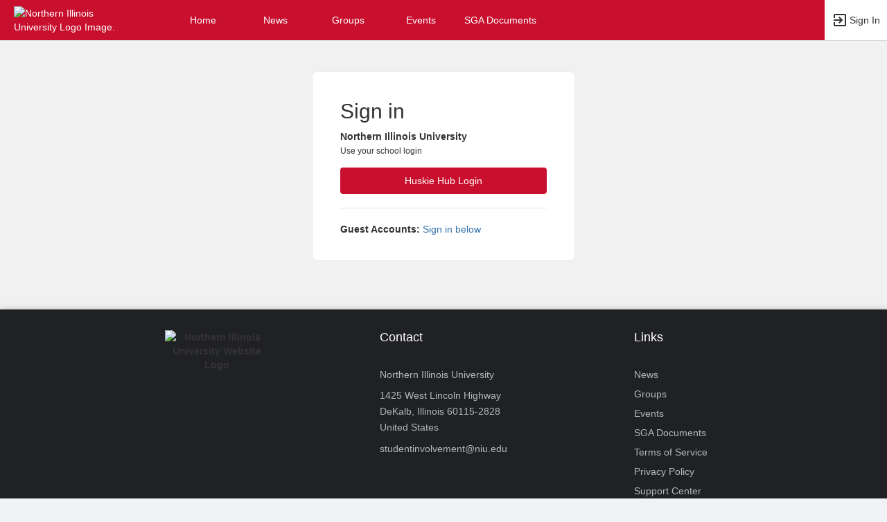

--- FILE ---
content_type: text/html; charset=utf-8
request_url: https://huskiehub.niu.edu/login_only?redirect=https%3a%2f%2fhuskiehub.niu.edu%2ffeeds%3ftype%3dclub%26type_id%3d35769
body_size: 45913
content:




<!DOCTYPE html>
<html xmlns="http://www.w3.org/1999/xhtml" lang="en-US" xml:lang="en-US">


<script>
    var jsPageName = "Sign In"; // pass strPageName to JavaScript, used in function setPageName() [accessibility.js]
    var jsAjaxRequest = ('0' === '1') ? true : false;
</script>

 <!-- AX != 1 -->

    <script>
        var url = new URL(location.href);
        history.replaceState({type: "login"} , '', url.pathname + url.search);
    </script>
    
    

    <head>
        <!-- META TAGS -->
        <meta charset="utf-8">
        <meta name="viewport" content="width=device-width, initial-scale=1">
        
        <meta http-equiv="X-UA-Compatible" content="IE=edge,chrome=1,requiresActiveX=true">
        <meta name="apple-itunes-app" content="app-id=1640186710, affiliate-data=myAffiliateData, app-argument=myURL">

        <title>Sign In</title>
        <meta name="description" content="The campus engagement platform for Northern Illinois University - Powered by CampusGroups.">
        <meta name="title" content="Northern Illinois University">

        

        <!-- CSS IMPORT -->
        

            <!-- FONT FOR DEV -->
            <link href="/css/fonts/open-sans.css" rel="stylesheet" type="text/css" >

            <!-- FAVICON -->
            <link rel="icon" type="images/x-icon" href="/upload/niu/2022/s1_image_upload_34747_faviconV2_1_5412504.png">
            <link rel="shortcut icon" type="images/x-icon" href="/upload/niu/2022/s1_image_upload_34747_faviconV2_1_5412504.png">

            <!-- JQUERY UI -->
            <link rel="stylesheet" type="text/css" href="/bower_components/jquery-ui/themes/base/jquery-ui.min.css">

            <!-- AUTOCOMPLETE -->
            <link rel="stylesheet" type="text/css" href="/js/jquery/jquery.autocomplete.css">

            <!-- BOOTSTRAP & GLYPHICONS -->
            <link rel="stylesheet" type="text/css" href="/bower_components/bootstrap/dist/css/bootstrap.min.css">
            <link rel="stylesheet" type="text/css" href="/static/plugins/bootstrap-multiselect/dist/css/bootstrap-multiselect.css">
            <link rel="stylesheet" type="text/css" href="/glyphicons-pro/css/glyphicons-filetypes.css">

            <!-- THICKBOX -->
            <link rel="stylesheet" type="text/css" href="/js/thickbox/thickbox.css">
        

        <!-- JQUERY & FONT -->
        <script src="/bower_components/jquery/dist/jquery.min.js"></script>
        <script src="/bower_components/jquery-ui/jquery-ui.min.js"></script>

        <!-- BOOTSTRAP -->
        <script src="/bower_components/bootstrap/dist/js/bootstrap.min.js"></script>
        <script src="/static/plugins/bootstrap-multiselect/dist/js/bootstrap-multiselect.js"></script>

        <script type="text/javascript" src="/js/accessibility.js?v=20251112.1"></script>
        <script type="text/javascript" src="/js/scripts.js?v=20251007.1"></script>

        <link rel="stylesheet" type="text/css" href="/bower_components/mdi/css/materialdesignicons.min.css">
        <link rel="stylesheet" type="text/css" href="/static/css/materialdesigniconscustom.css">
        
        <link rel="stylesheet" type="text/css" href="/static/css/header.css?v=20220425.1">
        <link rel="stylesheet" type="text/css" href="/css/bootstrap-customV.css?v=20250729.1">
        
        
    </head>

    <body class="body-background " data-menu="">

        <!-- SKIP links - skip to top of main content -->
        <div id="div-skip-links" class="skip-link-container-mobile">
                
            <span style="padding: 5px"><a id="a-skip-to-main-content" href="javascript:void('skip-to-main-content');" class="skip-link" onclick="setFocusToContent(true);" aria-label="Skip to Main Content">Skip to Main Content</a></span>

            <span id="span-skip-to-left-navigation" style="padding: 5px; display: none;"><a id="a-skip-to-left-navigation" href="javascript:void('skip-to-navigation');" class="skip-link" onclick="setFocusToSidebar();" aria-label="Skip to Navigation">Skip to Navigation</a></span>

            <!-- ACCESSIBILITY -->
            

            <script>
                // if we're on mobile we will not enable the skip links
                const isMobileDevice = /Mobi/i.test(window.navigator.userAgent);
                // console.log('> isMobileDevice=' + isMobileDevice);

                $(window).on('load', function () {
                    if (!isMobileDevice) {
                        var elem = document.getElementById('div-skip-links');
                        if (typeof elem !== undefined) {
                            elem.classList.remove('skip-link-container-mobile');
                            elem.classList.add('skip-link-container');
                        }
                    }
                });
            </script>
        </div>

        <!-- School custom code -->
        
        <!-- End school custom code -->
    

        <!-- Modal -->
        <div id="primary-modal" class="modal fade" role="dialog">
            <div class="modal-dialog" role="document">
                <div class="modal-content">
                    <p class="loader">
                        <img alt="Loading" src="/images/loader-big.gif">
                        <br> Loading...
                    </p>
                </div>
            </div>
        </div>
        <div id="secondary-modal" class="modal fade" role="dialog">
            <div class="modal-dialog" role="document">
                <div class="modal-content">
                    <p class="loader">
                        <img alt="Loading" src="/images/loader-big.gif">
                        <br> Loading...
                    </p>
                </div>
            </div>
        </div>
        <script>
            $("#primary-modal").on("hide.bs.modal", function (e) {
                $("#primary-modal .modal-content").html(writeLoading("Loading"));
            });
            $("#secondary-modal").on("hide.bs.modal", function (e) {
                $("#secondary-modal .modal-content").html(writeLoading("Loading"));
            });
        </script>
        <!-- End Modal -->

        

        <script src="/static/js/modernizr.min.js"></script>
        
            <script src="/js/jquery-validate/jquery.validate.min.js"></script>
        
        <script src="/static/js/polyfill.js"></script>

        

        <!-- HEADER -->
        
            <style>
                .btn--school { background-color: #c80f2e; color: #fff; }
                .btn--school:hover { background-color: #c80f2e; color: #fff; }
                .btn--school:focus { background-color: #c80f2e; color: #fff; }

                .topbar { background: #c80f2e; border-color: #c80f2e; }
                .topbar ul.nav > li > a:hover, .topbar ul.nav > li > button:hover  { background-color: #ffffff !important; }
                .topbar ul.nav > li > a:focus, .topbar ul.nav > li > button:focus  { background-color: #ffffff !important; outline: none; }
                .topbar .topbar__sidebar-toggle:hover  { background-color: #ffffff !important; }
                .topbar .topbar__sidebar-toggle:focus  { background-color: #ffffff !important; outline: none; }
                .topbar.topbar-fair .topbar__left button:hover, .topbar.topbar-fair .topbar__left button:focus { background-color: #ffffff !important; color: #000000 !important; }
                
                .topbar .open:not(.topbar__left) > a, 
                .topbar .open:not(.topbar__left) > a:focus, 
                .topbar > .open:not(.topbar__left) > a:hover,
                .topbar .open:not(.topbar__left) > button, 
                .topbar .open:not(.topbar__left) > button:focus, 
                .topbar > .open:not(.topbar__left) > button:hover { background-color: #ffffff !important; }
                .topbar li:focus-within > button.mdi-menu { background-color: #ffffff !important; }
                .topbar li.active > a, .topbar li.active > button { background-color: #ffffff !important; }
            </style>

            <div id="generic"></div>

            
            <div id="outer-shell" class="outer-shell  ">

                <!-- Impersonate -->
                
                <!-- /.Impersonate -->

                <!-- Message / Maintenance -->
                
                <!-- /.Message -->

                
                <div id="topbar" class="topbar topbar-login  topbar--reverse" role="navigation" aria-label="Topbar">

                    <div class="topbar__left">
                        
                                <div role="banner">
                                    <a id="a-top-bar-logo" aria-label="Northern Illinois University Logo. Opens the members homepage." role="button" class="logo" href="/groups">
                                        <img class="topbar__icon-large" src="/upload/niu/2022/image_upload_34747_Northern_Illinois_University_Your_Future_Our_Focus_54123954.png" alt="Northern Illinois University Logo Image." aria-label="Northern Illinois University Logo Image. Clicking opens the members home page." style="max-height: 50px; max-width: 165px;">
                                        <img class="topbar__icon-small" src="/upload/niu/2022/image_upload_599707_niulogo200_84172519.png" alt="Northern Illinois University Logo Image." aria-label="Northern Illinois University Logo Image. Clicking opens the members home page." style="max-height: 35px; max-width: 35px; margin: 0 5px;">
                                    </a>
                                </div>
                            
                    </div>

                    

<div class="topbar__center">
    <nav aria-label="Topbar">
        <ul class="nav">
            
                <!-- Not Logged Buttons -->
                
                    <!-- Home Website Buttons -->
                    
                        <li class="hidden-xs ">
                            <a class="topbar__menu topbar__menu--large" href="/home_login" aria-label="Home" role="button">Home</a>
                        </li>
                                    <li class="hidden-xs dropdown  hasNoSubMenu">
                <a class="topbar__menu topbar__menu--large" href="/home/news/" style="max-width: inherit">
                    News
                </a>
                
                <ul class="dropdown-menu dropdown-menu-left arrow-dropdown-menu arrow-menu-right user-list notify-list" style="overflow-y: auto;max-height: 80vh;">

                </ul>
            </li>            <li class="hidden-xs dropdown  hasNoSubMenu">
                <a class="topbar__menu topbar__menu--large" href="/home/groups/" style="max-width: inherit">
                    Groups
                </a>
                
                <ul class="dropdown-menu dropdown-menu-left arrow-dropdown-menu arrow-menu-right user-list notify-list" style="overflow-y: auto;max-height: 80vh;">

                </ul>
            </li>            <li class="hidden-xs dropdown  hasNoSubMenu">
                <a class="topbar__menu topbar__menu--large" href="/home/events/" style="max-width: inherit">
                    Events
                </a>
                
                <ul class="dropdown-menu dropdown-menu-left arrow-dropdown-menu arrow-menu-right user-list notify-list" style="overflow-y: auto;max-height: 80vh;">

                </ul>
            </li>            <li class="hidden-xs dropdown  hasNoSubMenu">
                <a class="topbar__menu topbar__menu--large" href="/home/sga-meeting-minutes/" style="max-width: inherit">
                    SGA Documents
                </a>
                
                <ul class="dropdown-menu dropdown-menu-left arrow-dropdown-menu arrow-menu-right user-list notify-list" style="overflow-y: auto;max-height: 80vh;">

                </ul>
            </li>
                        <li class="hidden-lg hidden-md hidden-sm dropdown hasSubMenu">
                            <button class="topbar__menu mdi mdi-menu" aria-label="Top Menu. Expanded. Press tab to enter the menu dropdown." tabindex="0"></button>
                            <ul class="dropdown-menu dropdown-menu-left" style="overflow-y: auto;max-height: 80vh;min-width:220px;">
                                <li style="display: block;"><a href="/home_login" aria-label="Home" role="button">Home</a></li>
                                
                                <li style="display: block;"><a href="/home/news/" aria-label="News Section" role="button" tabindex="0">News</a></li>
                                
                                <li style="display: block;"><a href="/home/groups/" aria-label="Groups Section" role="button" tabindex="0">Groups</a></li>
                                
                                <li style="display: block;"><a href="/home/events/" aria-label="Events Section" role="button" tabindex="0">Events</a></li>
                                
                                <li style="display: block;"><a href="/home/sga-meeting-minutes/" aria-label="SGA Documents Section" role="button" tabindex="0">SGA Documents</a></li>
                                
                            </ul>
                            <style>
                                .hasSubMenu:hover > ul, .hasSubMenu:focus-within > ul {
                                    display:block;
                                }
                            </style>
                        </li>
                    <!-- /.Home Website Buttons -->

                    <!-- Group & Event Buttons -->
                    
                    <!-- /.Group & Event Buttons -->
                
                <!-- /.Not Logged Buttons -->

                <!-- Home Button -->
                
                <!-- /.Home Button -->

                <!-- Group Button -->
                
                <!-- /.Group Button -->

                <!-- Manage Button -->
                

                <!-- Event Button -->
                
                <!-- /.Event Button -->
               
                <!-- Chat Button -->
                
                <!-- /.Chat Button -->
                
                <!-- Admin / Setup Button -->
                
                <!-- /.Admin Button -->
            

            <li  class="spacer" role="presentation"></li>

            
				<!-- Login Button -->
				<li class="active">
					<a class="topbar__menu topbar__menu--row" href="/login_only" aria-label="Sign In Section" role="button">
                        <span class="mdi mdi-login-variant mdi-24px"></span> 
                        <span class="hidden-xs hidden-sm topbar__menu-text" style="overflow: initial;"> Sign In </span>
					</a>
				</li>
				<!-- /.Login Button -->
            

        </ul>

        <style>
            #a-top-bar-logo:focus > i { outline: 2px solid #ffffff; }
        </style>

    </nav>


</div><!-- /.navbar-collapse -->
                    
                </div><!-- /.topbar -->

                <div id="inner-shell" class="inner-shell">

                     

        <!-- END HEADER -->

        
            <div id="content-cont" class="content-cont container">
        
            <div id="page-cont" class="content" role="main" aria-label="Main Content.">
                <div style="position: relative;"><span id="span-top-of-main-content--0" class="content__top-element" tabindex="0" aria-label="Top of Main Content." style="display: none;">Top of Main Content</span></div>


                
                <!-- Used in email_form -->
                
<!-- END AX != 1 -->

                

<div class="login__cont">
	<div class="login__box">
    	


<div class="login__card card">
	
		<div class="card-block" style="padding: 20px 40px;">
	

			<h1 class="header-cg--h2">Sign in</h1>

	
			<p style="margin-bottom: 15px;">
				<strong>Northern Illinois University</strong>
				<br>
				<small>Use your school login</small>
			</p>
			<p class="text-center">
			
				<a class="btn btn--school btn--full-width" href="https://www.campusgroups.com/shibboleth/login?idp=niu">Huskie Hub Login</a>
				
			</p>
			<p>
				
			</p>
		
		<div class="card-separator card-separator--20"></div>
			
				<p style="margin-bottom: 15px;"><strong>Guest Accounts:</strong> <a href="javascript:toggle_ecg('niu_login', 'a-all-others-sign-in-below')" id="a-all-others-sign-in-below" aria-expanded="false" aria-label="All others sign in below. Click here to expand an alternate login form.">Sign in below</a></p>
			
	<p>
		
	</p>
	
	
		<form id="niu_login" style="display:none;" onLoad="document.form1.email.focus();" name="login" method="post" action="https://huskiehub.niu.edu/student_login">

			

				<div role="region" aria-label="Alternate login.">
					<div class="form-group">
						<input id="login_email" autocomplete="email" class="form-control" name="email" type="text" placeholder="Email" title="Enter your Email" value="" aria-label="Login. Enter your Email." />
					</div>
					
					<div class="form-group">
						<input class="form-control" autocomplete="current-password"  name="password" type="password" placeholder="Password" title="Enter your password" value="" aria-label="Password." />
					</div>
					
					
					<button id="loginButton" aria-label="Sign In" onclick="if(!$('#login_email').val()){alert('Please enter a valid email.');}else{loadButton($(this));$('form#niu_login').submit();}" class="btn btn--school btn--full-width" style="letter-spacing: 1px; padding: 8px; text-transform: uppercase;" type="button" value=" Sign In "> Sign In </button>

					<input type="hidden" name="update" value="1">
					<input type="hidden" name="ssl" value="1">
					<input type="hidden" name="redirect" value="https://huskiehub.niu.edu/feeds?type=club&amp;type_id=35769">
					<input type="hidden" name="page" value="login">
					<input type="hidden" name="user" value="">
					<input type="hidden" name="_csrf" value="N1WeUSUEMmNwXf6997wUzyb/QpmUuG290Mqp8SjWNbBr">
					
					<div class="checkbox">
						<input id="remember_me" type="checkbox" name="remember_me" value="1"> 
						<label id="label_for_remember_me" for="remember_me">Keep me signed on</label>
					</div>

					<div class="small" style="margin-top: 15px;">
						
						<a class="thickbox" href="/password_boot?email=&embed=1&modal=true&TB_iframe=true&height=250&width=500" title="Forgot Password">Forgot Password?</a>
						
					</div>
				</div>

		   	
	    </form>

		
	</div>
</div>
    </div>
</div>

	<div class="login__background-img" style="background-image: url(/upload/niu/2022/image_upload_34747_211007affordability_54124112.jpeg);"></div>


<!-- LL - 10/03/2017: Moved up here so ckeditor can work in popups -->


<script>
	//YT Viewer
	if (typeof arrYoutubePlayerObjects != "undefined") { 

		$("#youtubeScript").remove();
		$("#www-widgetapi-script").remove();
		if (window['YT'] != undefined) { window.YT.loading = 0; window.YT.loaded = 0; }
				
 		var youtubeTag   = document.createElement('script');
		youtubeTag.id    = "youtubeScript";
		youtubeTag.src   = "https://www.youtube.com/iframe_api";
		youtubeTag.async = false;

		// Get First Script Tag & Insert Vimeo Script before that.
		var firstScriptTag = document.getElementsByTagName('script')[0];
      	firstScriptTag.parentNode.insertBefore(youtubeTag, firstScriptTag);

      	// Array of Players
      	var arrYoutubePlayers = [];

      	// Functions to work on Youtube Players
      	function onYoutubePlayerReady(event) {
			var player = event.target;
			$(window).blur(function() { player.pauseVideo(); });
			$(window).scroll(function() { 
				if ( !isInViewport(document.getElementById("player--" + player.youtubeObject.cgID))) { 
					player.pauseVideo(); 
				} 
			});

			var startTime = new Date(player.youtubeObject.startTime * 1000).toISOString();
			var totalTime = new Date(player.getDuration() * 1000).toISOString();
			if (player.getDuration() >= 3600) {
				startTime = startTime.substr(11, 8);
				totalTime = totalTime.substr(11, 8);
			}
			else {
				startTime = startTime.substr(14, 5);
				totalTime = totalTime.substr(14, 5);
			}
			$("#player-btn--" + player.youtubeObject.cgID + " div.timer").html("<span id='player-time--" + player.youtubeObject.cgID + "'>" + startTime + "</span> / " + totalTime);
      	}

      	function onYoutubePlayerStateChange(event) {
      		var player = event.target;

      		if (event.data == YT.PlayerState.PLAYING) {
				// Change Buttons
				$("#player-btn--" + player.youtubeObject.cgID + " button.playpause").attr("data-status", "pause").attr("aria-label", "Pause");
				$("#player-btn--" + player.youtubeObject.cgID + " button.playpause span.mdi").removeClass("mdi-play").addClass("mdi-pause");
      		}

      		if (event.data == YT.PlayerState.PLAYING && player.intervalFunction == null) {
	            // HACK For Window BLUR
	            window.focus();

	            // AJAX Recurring Call
	            player.intervalFunction = setInterval(function() {
	                postVideoViews(player.youtubeObject.cgUID, player.youtubeObject.cgUID_s, player.getCurrentTime());
	            }, 10000);

	            // Timer
	            player.intervalTimerFunction = setInterval(function() { 
	            	var currentTime = new Date(player.getCurrentTime() * 1000).toISOString();
	            	if (player.getDuration() >= 3600) {
	            		currentTime = currentTime.substr(11, 8);
	            	}
	            	else {
	            		currentTime = currentTime.substr(14, 5);
	            	}
	            	$("#player-time--" + player.youtubeObject.cgID).html(currentTime);
	            }, 1000) 
	        }
	        else if (event.data == YT.PlayerState.PAUSED || event.data == YT.PlayerState.ENDED) {
				// Change Buttons
				$("#player-btn--" + player.youtubeObject.cgID + " button.playpause").attr("data-status", "play").attr("aria-label", "Play");
				$("#player-btn--" + player.youtubeObject.cgID + " button.playpause span.mdi").removeClass("mdi-pause").addClass("mdi-play");

	            clearInterval(player.intervalFunction);
	            clearInterval(player.intervalTimerFunction);
				player.intervalFunction = null;
				player.intervalTimerFunction = null;
				postVideoViews(player.youtubeObject.cgUID, player.youtubeObject.cgUID_s, player.getCurrentTime(), (event.data == YT.PlayerState.ENDED ? 'true' : ''));
				//if (event.data == YT.PlayerState.ENDED) { 
				    //if (typeof refreshTrackChecklist !== "undefined") { refreshTrackChecklist(); }
					//else if (typeof parent.refreshTrackChecklist !== "undefined") { parent.refreshTrackChecklist(); }
				//}
	        }
      	}

		function youtubePlayerPlayPause(player) {
			var currentStatus = $("#player-btn--" + player.youtubeObject.cgID + " button.playpause").attr("data-status");
			if (currentStatus == "play") { player.playVideo(); }
			else if (currentStatus == "pause") { player.pauseVideo(); }
		}

        /* Function that checks localStorage for the Vimeo/YouTube closed captions load policy. Returns number values:
         *   0 - closed captions should be be disabled (do not load closed captions)
         *   1 - closed captions should be loaded when video loads
         * If the local storage key is not defined we return 0 (as a number).
         */
        function getVideoPlayerCCLoadPolicy() {
            try {
                const lsKey = 'cg-video-player-cc-load-policy';
                const ccLoadPolicy = localStorage.getItem(lsKey);
                return (ccLoadPolicy === '1') ? 1 : 0;
            } catch(e) {
                return 0;
            }
        }

        /* Function that toggles the video player CC load policy stored in local storage. Toggled values are (strings values):
         *   '0' - closed captions should be be disabled (do not load closed captions)
         *   '1' - closed captions should be loaded when video loads
         * If the local storage key is not defined it is treated as though the value were '0' and toggles to '1'.
         * */
        function toggleVideoPlayerCCLoadPolicy() {
            try {
                const lsKey = 'cg-video-player-cc-load-policy';
                const ccLoadPolicy = localStorage.getItem(lsKey);
                if (ccLoadPolicy === '1') {
                    localStorage.setItem(lsKey, '0');
                } else {
                    localStorage.setItem(lsKey, '1');
                }
            } catch(e) {
                return;
            }
        }

        /* Function that prompts the user for confirmation before toggling the video player closed caption load policy.
         * - If closed captions are currently turned off, the user will be prompted to confirm before turning them on (and vice versa)
         * - Video player CC load policy setting is stored in local storage (see above functions)
         * - Vimeo and YouTube video players require reload of the associated IFrames to change the setting, 
         *   if user confirms yes to reload, the page will be reloaded.
         */
        function toggleClosedCaptionsAndReloadVideoIframes() {
            const turnClosedCaptionsOnOff = (typeof getVideoPlayerCCLoadPolicy !== 'undefined' && getVideoPlayerCCLoadPolicy() === 1) ? 'off' : 'on';
            const message = 'Turning ' + turnClosedCaptionsOnOff + ' closed captions will reload this page, please save any outstanding changes before you choose to turn closed captions ' + turnClosedCaptionsOnOff + '. Are you sure you want to turn closed captions ' + turnClosedCaptionsOnOff + '?';
            if (confirm(message)) {
                toggleVideoPlayerCCLoadPolicy();
                location.reload();
            } else {
                return false;
            }
        }

      	// Called when the script is fully loaded.
      	function onYouTubeIframeAPIReady() {

      		// Loop through players
	  		arrYoutubePlayerObjects.forEach(function (youtubeObject, index) {
	  			arrYoutubePlayers[index] = new YT.Player("player--" + youtubeObject.cgID, {
                                                        	height: youtubeObject.height,
                                                        	width:  youtubeObject.width,
                                                        	videoId: youtubeObject.videoID,
                                                        	playerVars: {
	                                                            modestbranding: 1,
	                                                            rel: 0,
	                                                            disablekb: 1,
	                                                            playsinline: 1,
	                                                            controls: 0,
	                                                            start: youtubeObject.startTime,
                                                                cc_load_policy: (typeof getVideoPlayerCCLoadPolicy !== 'undefined') ? getVideoPlayerCCLoadPolicy() : 0
                                                        	},
	                                                        events: {
	                                                            'onStateChange': onYoutubePlayerStateChange,
	                                                            'onReady': onYoutubePlayerReady
	                                                        }
                                                    	});
	  			arrYoutubePlayers[index].youtubeObject = youtubeObject;
	  			arrYoutubePlayers[index].intervalFunction = null;

				$("#player-btn--" + youtubeObject.cgID + " button.playpause").on('click', function() { 
					youtubePlayerPlayPause(arrYoutubePlayers[index]); 
				});
				$("#player-btn--" + youtubeObject.cgID + " button.replay").on('click', function() { 
					arrYoutubePlayers[index].seekTo(0); 
				});
				$("#player-btn--" + youtubeObject.cgID + " button.rewind").on('click', function() { 
					arrYoutubePlayers[index].seekTo(arrYoutubePlayers[index].getCurrentTime() - 10);
				});
                const turnClosedCaptionsOnOff = (typeof getVideoPlayerCCLoadPolicy !== 'undefined' && getVideoPlayerCCLoadPolicy() === 1) ? 'off' : 'on';
                $("#player-btn--" + youtubeObject.cgID + " button.closedcaption").attr('aria-label', 'Turn ' + turnClosedCaptionsOnOff + ' closed captions. Note, this requires a reload of the current page.');
				$("#player-btn--" + youtubeObject.cgID + " button.closedcaption").on('click', function() { 
                    toggleClosedCaptionsAndReloadVideoIframes();
				});
				$("#player-btn--" + youtubeObject.cgID + " button.fullscreen").on('click', function() {
					arrYoutubePlayers[index].pauseVideo();
					tb_show("", "/video_player?embed=1&uid=" + youtubeObject.cgUID + "&width=995&height=680&modal=true&TB_iframe=1", "");
				});

  			});

  			arrYoutubePlayerObjects = undefined;
  		}
	} 


	//Vimeo Viewer
	if (typeof arrVimeoPlayerObjects != "undefined") {

        $("#vimeoScript").remove();

		var vimeoTag   = document.createElement('script');
		vimeoTag.id    = "vimeoScript";
		vimeoTag.src   = "https://player.vimeo.com/api/player.js";
		vimeoTag.async = false;

		// Get First Script Tag & Insert Vimeo Script before that.
		var firstScriptTag = document.getElementsByTagName('script')[0];
      	firstScriptTag.parentNode.insertBefore(vimeoTag, firstScriptTag);

      	// Array of Players
      	var arrVimeoPlayers = [];

      	// Functions to work on Vimeo Players
		function vimeoPlayerPlay(player) {
			// Change Buttons
			$("#player-btn--" + player.vimeoObject.cgID + " button.playpause").attr("data-status", "pause").attr("aria-label", "Pause");
			$("#player-btn--" + player.vimeoObject.cgID + " button.playpause span.mdi").removeClass("mdi-play").addClass("mdi-pause");

			// AJAX Recurring Call
			player.intervalFunction  = setInterval( function() { 
				player.getCurrentTime().then( function(seconds) {
					postVideoViews(player.vimeoObject.cgUID, player.vimeoObject.cgUID_s, seconds);
				}) 
			}, 10000)

			// Timer
            player.intervalTimerFunction = setInterval(function() { 
            	player.getCurrentTime().then( function(seconds) {
	            	var currentTime = new Date(seconds * 1000).toISOString();
	            	if (player.totalDuration >= 3600) {
	            		currentTime = currentTime.substr(11, 8);
	            	}
	            	else {
	            		currentTime = currentTime.substr(14, 5);
	            	}
	            	$("#player-time--" + player.vimeoObject.cgID).html(currentTime);
				}) 
            }, 1000) 
		}

		function vimeoPlayerPause(player) { 
			// Change Buttons
			$("#player-btn--" + player.vimeoObject.cgID + " button.playpause").attr("data-status", "play").attr("aria-label", "Play");
			$("#player-btn--" + player.vimeoObject.cgID + " button.playpause span.mdi").removeClass("mdi-pause").addClass("mdi-play");

			// Clear AJAX Recurring Call
			clearInterval(player.intervalFunction);
			clearInterval(player.intervalTimerFunction);
			player.intervalFunction = null;
			player.intervalTimerFunction = null;
			
			player.getCurrentTime().then( function(seconds) {
				postVideoViews(player.vimeoObject.cgUID, player.vimeoObject.cgUID_s, seconds);
			});		
		}

		function vimeoPlayerEnded(player) {
			// Change Buttons
			$("#player-btn--" + player.vimeoObject.cgID + " button.playpause").attr("data-status", "play").attr("aria-label", "Play");
			$("#player-btn--" + player.vimeoObject.cgID + " button.playpause span.mdi").removeClass("mdi-pause").addClass("mdi-play");

			// Clear AJAX Recurring Call
			clearInterval(player.intervalFunction);
			clearInterval(player.intervalTimerFunction);
			player.intervalFunction = null;
			player.intervalTimerFunction = null;

			player.getCurrentTime().then( function(seconds) {
				postVideoViews(player.vimeoObject.cgUID, player.vimeoObject.cgUID_s, seconds, 'true');
			});

			//if (typeof refreshTrackChecklist !== "undefined") { refreshTrackChecklist(); }
			//else if (typeof parent.refreshTrackChecklist !== "undefined") { parent.refreshTrackChecklist(); }
		}

		function vimeoPlayerPlayPause(player) {
			var currentStatus = $("#player-btn--" + player.vimeoObject.cgID + " button.playpause").attr("data-status");
			if (currentStatus == "play") {
				player.play();
			}
			else if (currentStatus == "pause") {
				player.pause();
			}
		}

      	// We wait until the script is fully loaded.
      	$("#vimeoScript").on('load', function() {
		  	
		  	// Loop through players
	  		arrVimeoPlayerObjects.forEach(function (vimeoObject, index) {

                if (typeof getVideoPlayerCCLoadPolicy !== 'undefined' && getVideoPlayerCCLoadPolicy() === 1) {
                    // load with closed captions enabled (set texttrack to 'en')
	      			arrVimeoPlayers[index] = new Vimeo.Player("player--" + vimeoObject.cgID, { url: vimeoObject.URL , height: vimeoObject.height, width: vimeoObject.width, controls: false, texttrack: 'en' });
                } else {
    	  			arrVimeoPlayers[index] = new Vimeo.Player("player--" + vimeoObject.cgID, { url: vimeoObject.URL , height: vimeoObject.height, width: vimeoObject.width, controls: false });
                }
	  			arrVimeoPlayers[index].vimeoObject = vimeoObject;
	  			arrVimeoPlayers[index].intervalFunction = null;

	  			if (vimeoObject.startTime != 0) {
	  				arrVimeoPlayers[index].setCurrentTime(vimeoObject.startTime);
	  			}

				arrVimeoPlayers[index].on('play',  function() { vimeoPlayerPlay(this)  } );
				arrVimeoPlayers[index].on('pause', function() { vimeoPlayerPause(this) } );
				arrVimeoPlayers[index].on('ended', function() { vimeoPlayerEnded(this) } );

				$("#player-btn--" + vimeoObject.cgID + " button.playpause").on('click', function() { 
					vimeoPlayerPlayPause(arrVimeoPlayers[index]); 
				});
				$("#player-btn--" + vimeoObject.cgID + " button.replay").on('click', function() { 
					arrVimeoPlayers[index].setCurrentTime(0) 
				});
				$("#player-btn--" + vimeoObject.cgID + " button.rewind").on('click', function() { 
					arrVimeoPlayers[index].getCurrentTime().then(function(seconds) {
						arrVimeoPlayers[index].setCurrentTime(Math.max(0, seconds - 10));
					})
				});
                const turnClosedCaptionsOnOff = (typeof getVideoPlayerCCLoadPolicy !== 'undefined' && getVideoPlayerCCLoadPolicy() === 1) ? 'off' : 'on';
                $("#player-btn--" + vimeoObject.cgID + " button.closedcaption").attr('aria-label', 'Turn ' + turnClosedCaptionsOnOff + ' closed captions. Note, this requires a reload of the current page.');
				$("#player-btn--" + vimeoObject.cgID + " button.closedcaption").on('click', function() {
                    toggleClosedCaptionsAndReloadVideoIframes();
				});
				$("#player-btn--" + vimeoObject.cgID + " button.fullscreen").on('click', function() {
					arrVimeoPlayers[index].pause();
					tb_show("", "/video_player?embed=1&uid=" + vimeoObject.cgUID + "&width=995&height=680&modal=true&TB_iframe=1", "");
				});

				$(window).blur(function() { 
					arrVimeoPlayers[index].pause(); 
				});
				$(window).scroll(function() { 
					if ( !isInViewport(document.getElementById("player--" + vimeoObject.cgID))) { 
						arrVimeoPlayers[index].pause(); 
					} 
				});


				var startTime = new Date(vimeoObject.startTime * 1000).toISOString();
				var totalTime = 0;
				arrVimeoPlayers[index].getDuration().then(function(seconds) { 
					arrVimeoPlayers[index].totalDuration = seconds;

					totalTime = new Date(seconds * 1000).toISOString();
					if (seconds >= 3600) {
						startTime = startTime.substr(11, 8);
						totalTime = totalTime.substr(11, 8);
					}
					else {
						startTime = startTime.substr(14, 5);
						totalTime = totalTime.substr(14, 5);
					}
					$("#player-btn--" + vimeoObject.cgID + " div.timer").html("<span id='player-time--" + vimeoObject.cgID + "'>" + startTime + "</span> / " + totalTime);
				});
			});

			arrVimeoPlayerObjects = undefined;

		});

	}
</script>

<script>
	$(document).ready(function(){
		$("[data-toggle='tooltip']").tooltip(); 	
		$(".btn--loader").click(function() {
			loadButton($(this));
		});
		tb_init('a.thickbox, area.thickbox, input.thickbox');

         // fix for the non editable input in ckeditor (ex: URL...)
         $(".modal").removeAttr("tabindex");
		 // second hack to fix ckeditor links, especially the 'edit link' option
		 if ($.fn.modal && $.fn.modal.Constructor && $.fn.modal.Constructor.prototype) {
			 $.fn.modal.Constructor.prototype.enforceFocus = function() {
				modal_this = this
				$(document).on('focusin.modal', function (e) {
					if (modal_this.$element[0] !== e.target && !modal_this.$element.has(e.target).length 
					&& !$(e.target.parentNode).hasClass('cke_dialog_ui_input_select') 
					&& !$(e.target.parentNode).hasClass('cke_dialog_ui_input_text')) {
					modal_this.$element.focus()
					}
				})
			 };
		 }

         setupAjaxAccessibility();
	});
</script>

 <!-- AX != 1 -->

			

			</div><!--/.content -->
		</div><!--/.content-page -->
	</div><!--/.inner-shell -->

	
				<style>
					.outer-shell { display:flex; flex-direction:column; min-height: 100vh; }
					@-moz-document url-prefix() {
						.inner-shell  {flex:1; }
					}
					@media screen and (-webkit-min-device-pixel-ratio:0) {
						.inner-shell { flex:1; }
					}
					body.enlarged { min-height:initial; position:relative; }
					body.enlarged > .outer-shell { display:flex; flex-direction:column; min-height: 100vh; }
				</style>
				<footer class="footer__home">
					<div>
						
						<div id="footer-links" class="row footer__cont" style="background: transparent;">
							<div class="col-md-offset-1_5 col-md-3 col-sm-12 col-xs-12 text-center" style="padding-top:10px;">
								<img alt="Northern Illinois University Website Logo" src="/upload/niu/2022/image_upload_34747_Northern_Illinois_University_Your_Future_Our_Focus_54123954.png" style="max-width:150px;max-height:50px;border-radius:6px;">
							</div>
							<div class="text-xs-center text-sm-left text-md-left col-md-3 col-sm-6 col-xs-12" style="display:flex;padding: 10px 10px;">
								<div style="margin:auto" role="group" aria-label="Contact information.">
									<h2 class="footer__home--title" style="margin-top: 0; margin-bottom: 10px;">Contact</h2><br>
									<span style="margin-bottom:5px">Northern Illinois University</span><br>
									<span style="margin-bottom:5px;line-height:1.7">1425 West Lincoln Highway<br>DeKalb, Illinois 60115-2828<br>United States</span><br>
									
									<a class="a-footer-contact-links" href="mailto:studentinvolvement@niu.edu" aria-label="Send an email to studentinvolvement@niu.edu">studentinvolvement@niu.edu</a><br>
									
								</div>
							</div>
							<div class="text-xs-center text-sm-left text-md-left col-md-3 col-sm-6 col-xs-12" style="display:flex;vertical-align:top;padding: 10px 10px;">
								<div style="margin:auto" role="group" aria-label="Links">
									<h2 class="footer__home--title" style="margin-top: 0; margin-bottom: 10px;">Links</h2><br>
									
										<a class="a-footer-contact-links" href="/home/news/">News</a><br>
									
										<a class="a-footer-contact-links" href="/home/groups/">Groups</a><br>
									
										<a class="a-footer-contact-links" href="/home/events/">Events</a><br>
									
										<a class="a-footer-contact-links" href="/home/sga-meeting-minutes/">SGA Documents</a><br>
									
										<a class="a-footer-contact-links" href="https://www.niu.edu/index.shtml">Terms of Service</a><br>
									
										<a class="a-footer-contact-links" href="https://www.niu.edu/policies/policy-documents/privacy-in-the-electronic-environment.shtml">Privacy Policy</a><br>
									
                                    <a class="a-footer-contact-links" href="https://readyedu.atlassian.net/wiki/spaces/CGSD/overview?homepageId=302186786">Support Center</a>
								</div>
							</div>
							
						</div>
						<div class="row" style="padding:15px 20px 0 20px;border-top:1px solid #5a5a5a;margin-top: 10px;" role="group" aria-label="Footer Bar Links">
							<div class="col-sm-6 col-xs-12 text-xs-center text-sm-left"></div>
							<div class="col-sm-6 col-xs-12 text-xs-center text-sm-right">
								<a class="a-footer-contact-links" href="http://www.novalsys.com">&copy;2026  CampusGroups</a>
							</div>
						</div>
					</div>
				</footer>
			

	<script type="text/javascript" src="/js/jquery-migrate-1.2.1.js"></script>

	<!-- THICKBOX -->
	<script src="/js/thickbox/thickbox.js"></script>

    <script type="text/javascript" src="/static/js/metisMenuCustom.js?v=1"></script>
    <script type="text/javascript" src="/static/js/jquery.slimscroll.js"></script> 
    <!--<link href="/static/css/scrollbar.css" rel="stylesheet">
    <script type="text/javascript" src="/static/js/scrollbar.js"></script>-->

	<script type="text/javascript">function $$(strId) { return document.getElementById(strId); }</script>
	<script type="text/javascript" src="/static/plugins/clamp/clamp.min.js"></script>
    <script type="text/javascript" src="/static/js/core.js"></script>
    <script type="text/javascript" src="/static/js/menu.js"></script>
    <script type="text/javascript" src="/static/js/routing.js"></script>


	
		<script type="text/javascript">$.ajaxSetup({cache:true})</script>
	

	<!-- @TODO: This is for jPrompt. We might to see if an update is available or give it a better style -->
	
	    <link href="/js/jquery-alerts/jquery.alerts.css" rel="stylesheet" type="text/css">
	    <script src="/js/jquery-alerts/jquery.alerts.js" type="text/javascript"></script>
	

	<!-- @TODO: Check if used : put directly on /r and student_password-->
	
	    <script>
	        
	    </script>
	

	<!-- Google Analytics -->
	<script>
	var _customTask = function() {
	  return function(model){
	    var piiRegex = [
	    	{ name: 'Email', regex: /.{4}@.{4}/g},
	       	{ name: 'Phone_Number', regex: /^(\+|\d)[0-9]{7,16}$/g},
	       	{ name: 'SSN', regex: /^\d{3}-\d{2}-\d{4}$}/g},
	       	{ name: 'Address', regex: /^\d+\s[A-z]+\s[A-z]+/g}];

	    var globalSendTaskName = '_' + model.get('trackingId') + '_sendHitTask';

	    // Fetch reference to the original sendHitTask
	    var originalSendTask = window[globalSendTaskName] = window[globalSendTaskName] || model.get('sendHitTask');
	    var i, hitPayload, parts, val;

	    // Overwrite sendHitTask with PII purger
	    model.set('sendHitTask', function(sendModel) {

	      hitPayload = sendModel.get('hitPayload').split('&');

	      for (i = 0; i < hitPayload.length; i++) {
	        parts = hitPayload[i].split('=');

	        // Double-decode, to account for web server encode + analytics.js encode
	        try {
	          val = decodeURIComponent(decodeURIComponent(parts[1]));
	        } catch(e) {
	          val = decodeURIComponent(parts[1]);
	        }

	        piiRegex.forEach(function(pii) {
	          val = val.replace(pii.regex, '[REDACTED ' + pii.name + ']');
	        });

	        parts[1] = encodeURIComponent(val);
	        hitPayload[i] = parts.join('=');
	      }

	      sendModel.set('hitPayload', hitPayload.join('&'), true);
	      originalSendTask(sendModel);
	    });
	  };
	}
	</script>

	
	<!-- End Google Analytics -->

	

    <!-- Help -->
	
    <!-- End Help -->

</body>

 <!-- END AX != 1 -->

	<style>

		/* acc-keyboard-mode (OFF) - Default outline on :focus (none) */
		body:not(.acc-keyboard-mode) :focus { outline: none; }
		body:not(.acc-keyboard-mode) a:focus { outline: none; }

        body:not(.acc-keyboard-mode) button.close:focus { outline: none; }

		body:not(.acc-keyboard-mode) .button:focus { outline: none; }
		body:not(.acc-keyboard-mode) .button.focus { outline: none; }

		body:not(.acc-keyboard-mode) .btn.active.focus,
        body:not(.acc-keyboard-mode) .btn.active:focus,
        body:not(.acc-keyboard-mode) .btn.focus,
        body:not(.acc-keyboard-mode) .btn:active.focus,
        body:not(.acc-keyboard-mode) .btn:active:focus,
        body:not(.acc-keyboard-mode) .btn:focus { outline: none; }

		body:not(.acc-keyboard-mode) .dropdown-toggle:focus { outline: none; }
		#header__btn-cont--manage:focus, #header__btn-cont--manage:focus-within { outline: none; }

		/* no outline/focus on the following (various reasons including hover style on focus, other focus styles applied, etc.) */
		body:not(.acc-keyboard-mode) h2:focus { outline: none; outline-offset: 0px; border: none; }
		/* .page__header--btns .btn:focus { outline: none !important; outline-offset: 0px !important; } */
		/* a.btn--rounded:focus { outline: none !important; outline-offset: 0px !important; } */

		/* acc-keyboard-mode (ON) - Default outline on :focus (2px solid #000000) */
		.acc-keyboard-mode a:focus {
			outline: 2px solid #000000;
			outline-offset: 2px;
		}

	</style>

    <!-- should always be last stylesheet loaded -->
    <link href="/static/css/accessibility.css?v=20251008.3" rel="stylesheet" />

</html>

